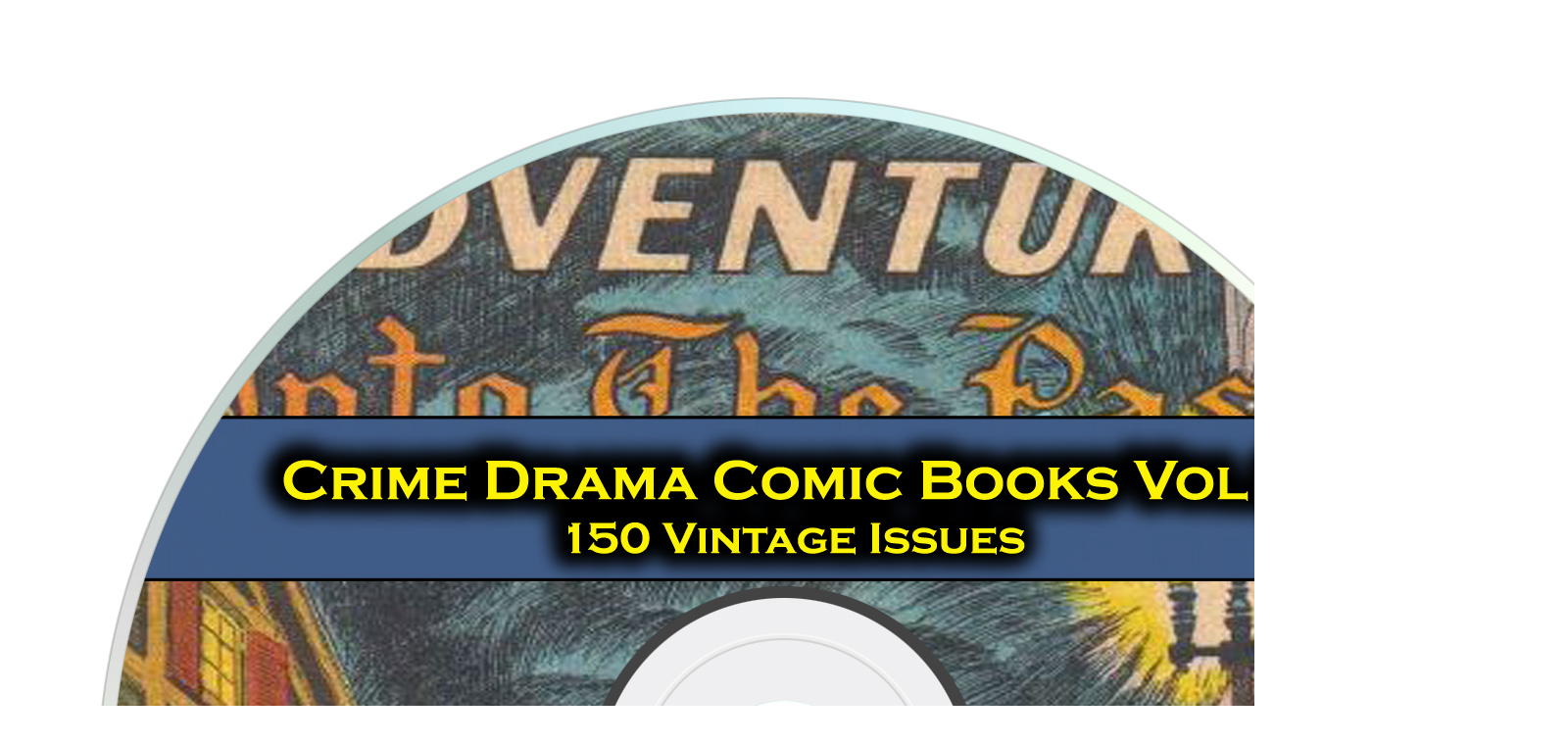

--- FILE ---
content_type: text/html; charset=utf-8
request_url: http://www.theclassicarchives.com/index.php?main_page=popup_image&pID=1057
body_size: 1779
content:
<!DOCTYPE html PUBLIC "-//W3C//DTD XHTML 1.0 Transitional//EN" "http://www.w3.org/TR/xhtml1/DTD/xhtml1-transitional.dtd">
<html xmlns="http://www.w3.org/1999/xhtml" dir="ltr" lang="en">
<head>
<title>Crime Drama, Suspense, Vol 2, Brenda Starr, Famous, Golden Age Comics DVD : The Classic Archives: Shed & Gazebo Plans, Vintage Books, Magazines, Comics on DVD, Professional Shed & Gazebo Plans, Vintage Books, Magazines, Comics on DVD</title>
<meta http-equiv="Content-Type" content="text/html; charset=utf-8" />
<meta name="keywords" content="War and Bombing More Wood Plans - DOWNLOAD Hentai Manga Wallpaper Software Educational Parks and Fairs Advertising and TV Social Guidance Cars and Transportation Communications Gift Certificates Railroad Maps Unique Downloads Classic Woodworking Books Political Feature Length Free Articles - How To Guides Tattoo Flash - DOWNLOAD Shed Plans - DOWNLOAD Gazebo Plans - DOWNLOAD Boat Plans - DOWNLOAD Jungle Gym Plans - DOWNLOAD Classic Literary Audio Furniture Wood Plans - DOWNLOAD Outdoor Wood Plans - DOWNLOAD Workshop Wood Plans - DOWNLOAD Dog House Plans - DOWNLOAD DOOMSDAY PREPPING - Downloads COMPLETE Wood Plan Packages Small Home Project Plans Magazines and Books Old Time Radio Shows USB FLASH DRIVE DELIVERY OPTION cheap shed plans free shed plans download barn building plans outdoor storage shed plans garden plans outdoor plans furniture plans cheap gazebo plans vintage books golden age comics pulp magazine printable stamp album pages educational dvds foreign language classes Crime Drama, Suspense, Vol 2, Brenda Starr, Famous, Golden Age Comics DVD" />
<meta name="description" content="The Classic Archives: Shed & Gazebo Plans, Vintage Books, Magazines, Comics on DVD : Crime Drama, Suspense, Vol 2, Brenda Starr, Famous, Golden Age Comics DVD - War and Bombing More Wood Plans - DOWNLOAD Hentai Manga Wallpaper Software Educational Parks and Fairs Advertising and TV Social Guidance Cars and Transportation Communications Gift Certificates Railroad Maps Unique Downloads Classic Woodworking Books Political Feature Length Free Articles - How To Guides Tattoo Flash - DOWNLOAD Shed Plans - DOWNLOAD Gazebo Plans - DOWNLOAD Boat Plans - DOWNLOAD Jungle Gym Plans - DOWNLOAD Classic Literary Audio Furniture Wood Plans - DOWNLOAD Outdoor Wood Plans - DOWNLOAD Workshop Wood Plans - DOWNLOAD Dog House Plans - DOWNLOAD DOOMSDAY PREPPING - Downloads COMPLETE Wood Plan Packages Small Home Project Plans Magazines and Books Old Time Radio Shows USB FLASH DRIVE DELIVERY OPTION cheap shed plans free shed plans download barn building plans outdoor storage shed plans garden plans outdoor plans furniture plans cheap gazebo plans vintage books golden age comics pulp magazine printable stamp album pages educational dvds foreign language classes" />
<meta http-equiv="imagetoolbar" content="no" />
<meta name="author" content="The Zen Cart&trade; Team and others" />
<meta name="generator" content="shopping cart program by Zen Cart&trade;, http://www.zen-cart.com eCommerce" />
<meta name="robots" content="noindex, nofollow" />
<link rel="icon" href="favicon.ico" type="image/x-icon" />
<link rel="shortcut icon" href="favicon.ico" type="image/x-icon" />

<base href="http://www.theclassicarchives.com/" />

<link rel="stylesheet" type="text/css" href="includes/templates/pure_orange_free/css/stylesheet.css" />
<link rel="stylesheet" type="text/css" href="includes/templates/pure_orange_free/css/stylesheet_css_buttons.css" />
<link rel="stylesheet" type="text/css" media="print" href="includes/templates/pure_orange_free/css/print_stylesheet.css" />
<script language="javascript" type="text/javascript"><!--
var i=0;
function resize() {
  i=0;
//  if (navigator.appName == 'Netscape') i=20;
  if (window.navigator.userAgent.indexOf('MSIE 6.0') != -1 && window.navigator.userAgent.indexOf('SV1') != -1) {
      i=30; //This browser is Internet Explorer 6.x on Windows XP SP2
  } else if (window.navigator.userAgent.indexOf('MSIE 6.0') != -1) {
      i=0; //This browser is Internet Explorer 6.x
  } else if (window.navigator.userAgent.indexOf('Firefox') != -1 && window.navigator.userAgent.indexOf("Windows") != -1) {
      i=25; //This browser is Firefox on Windows
  } else if (window.navigator.userAgent.indexOf('Mozilla') != -1 && window.navigator.userAgent.indexOf("Windows") != -1) {
      i=45; //This browser is Mozilla on Windows
  } else {
      i=80; //This is all other browsers including Mozilla on Linux
  }
  if (document.documentElement && document.documentElement.clientWidth) {
//    frameWidth = document.documentElement.clientWidth;
//    frameHeight = document.documentElement.clientHeight;

  imgHeight = document.images[0].height+40-i;
  imgWidth = document.images[0].width+20;

  var height = screen.height;
  var width = screen.width;
  var leftpos = width / 2 - imgWidth / 2;
  var toppos = height / 2 - imgHeight / 2;

    frameWidth = imgWidth;
    frameHeight = imgHeight+i;

  window.moveTo(leftpos, toppos);


//  window.resizeTo(imgWidth, imgHeight);
  window.resizeTo(frameWidth,frameHeight+i);
	}
  else if (document.body) {
    window.resizeTo(document.body.clientWidth, document.body.clientHeight-i);
  }
  self.focus();
}
//--></script>
</head>

<body id="popupImage" class="centeredContent" onload="resize();">
<div>
<a href="javascript:window.close()"><img src="images/TCAD75.jpg" alt="Crime Drama, Suspense, Vol 2, Brenda Starr, Famous, Golden Age Comics DVD - Click Image to Close" title=" Crime Drama, Suspense, Vol 2, Brenda Starr, Famous, Golden Age Comics DVD - Click Image to Close " width="1600" height="1600" /></a></div>
</body></html>
